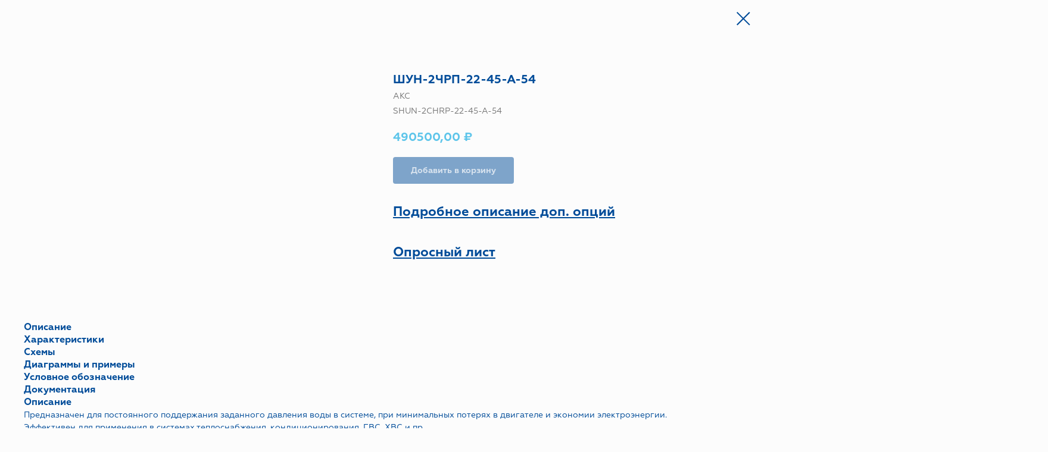

--- FILE ---
content_type: text/html; charset=UTF-8
request_url: https://akc-pro.ru/shkafiupravlenia/nasosami/tproduct/553314816-395384331031-shun-2chrp-22-45-a-54
body_size: 13753
content:
<!DOCTYPE html> <html lang="ru"> <head> <meta charset="utf-8" /> <meta http-equiv="Content-Type" content="text/html; charset=utf-8" /> <meta name="viewport" content="width=device-width, initial-scale=1.0" /> <!--metatextblock-->
<title>ШУН-2ЧРП-22-0,75-А-54</title>
<meta name="description" content="Предназначен для постоянного поддержания заданного давления воды в системе, при минимальных потерях в двигателе и экономии электроэнергии. Эффективен для применения в системах теплоснабжения, кондиционирования, ГВС, ХВС и пр. Может применяться для управления циркуляционным насосом, насосом подпитки, скважинным насосом в системах водоснабжения, управления насосом в безбашенных системах подачи воды и пр.">
<meta name="keywords" content="Шкаф управления, ШУН-2ЧРП-22 , ШУН-2ЧРП-22-0,75-А-54, ШУ, станция управления и защиты насоса, ШУН, шкаф управления насосом">
<meta property="og:title" content="ШУН-2ЧРП-22-0,75-А-54" />
<meta property="og:description" content="Предназначен для постоянного поддержания заданного давления воды в системе, при минимальных потерях в двигателе и экономии электроэнергии. Эффективен для применения в системах теплоснабжения, кондиционирования, ГВС, ХВС и пр. Может применяться для управления циркуляционным насосом, насосом подпитки, скважинным насосом в системах водоснабжения, управления насосом в безбашенных системах подачи воды и пр." />
<meta property="og:type" content="website" />
<meta property="og:url" content="https://akc-pro.ru/shkafiupravlenia/nasosami/tproduct/553314816-395384331031-shun-2chrp-22-45-a-54" />
<meta property="og:image" content="https://static.tildacdn.com/stor3834-3765-4164-b838-643165666231/95513734.png" />
<link rel="canonical" href="https://akc-pro.ru/shkafiupravlenia/nasosami/tproduct/553314816-395384331031-shun-2chrp-22-45-a-54" />
<!--/metatextblock--> <meta name="format-detection" content="telephone=no" /> <meta http-equiv="x-dns-prefetch-control" content="on"> <link rel="dns-prefetch" href="https://ws.tildacdn.com"> <link rel="dns-prefetch" href="https://static.tildacdn.com"> <link rel="shortcut icon" href="https://static.tildacdn.com/tild3832-3337-4464-a331-663139646436/favicon.ico" type="image/x-icon" /> <!-- Assets --> <script src="https://neo.tildacdn.com/js/tilda-fallback-1.0.min.js" async charset="utf-8"></script> <link rel="stylesheet" href="https://static.tildacdn.com/css/tilda-grid-3.0.min.css" type="text/css" media="all" onerror="this.loaderr='y';"/> <link rel="stylesheet" href="https://static.tildacdn.com/ws/project2504751/tilda-blocks-page34248103.min.css?t=1763459266" type="text/css" media="all" onerror="this.loaderr='y';" /> <link rel="stylesheet" href="https://static.tildacdn.com/css/tilda-animation-2.0.min.css" type="text/css" media="all" onerror="this.loaderr='y';" /> <link rel="stylesheet" href="https://static.tildacdn.com/css/tilda-popup-1.1.min.css" type="text/css" media="print" onload="this.media='all';" onerror="this.loaderr='y';" /> <noscript><link rel="stylesheet" href="https://static.tildacdn.com/css/tilda-popup-1.1.min.css" type="text/css" media="all" /></noscript> <link rel="stylesheet" href="https://static.tildacdn.com/css/tilda-slds-1.4.min.css" type="text/css" media="print" onload="this.media='all';" onerror="this.loaderr='y';" /> <noscript><link rel="stylesheet" href="https://static.tildacdn.com/css/tilda-slds-1.4.min.css" type="text/css" media="all" /></noscript> <link rel="stylesheet" href="https://static.tildacdn.com/css/tilda-catalog-1.1.min.css" type="text/css" media="print" onload="this.media='all';" onerror="this.loaderr='y';" /> <noscript><link rel="stylesheet" href="https://static.tildacdn.com/css/tilda-catalog-1.1.min.css" type="text/css" media="all" /></noscript> <link rel="stylesheet" href="https://static.tildacdn.com/css/tilda-forms-1.0.min.css" type="text/css" media="all" onerror="this.loaderr='y';" /> <link rel="stylesheet" href="https://static.tildacdn.com/css/tilda-cart-1.0.min.css" type="text/css" media="all" onerror="this.loaderr='y';" /> <link rel="stylesheet" href="https://static.tildacdn.com/css/tilda-zoom-2.0.min.css" type="text/css" media="print" onload="this.media='all';" onerror="this.loaderr='y';" /> <noscript><link rel="stylesheet" href="https://static.tildacdn.com/css/tilda-zoom-2.0.min.css" type="text/css" media="all" /></noscript> <script nomodule src="https://static.tildacdn.com/js/tilda-polyfill-1.0.min.js" charset="utf-8"></script> <script type="text/javascript">function t_onReady(func) {if(document.readyState!='loading') {func();} else {document.addEventListener('DOMContentLoaded',func);}}
function t_onFuncLoad(funcName,okFunc,time) {if(typeof window[funcName]==='function') {okFunc();} else {setTimeout(function() {t_onFuncLoad(funcName,okFunc,time);},(time||100));}}function t_throttle(fn,threshhold,scope) {return function() {fn.apply(scope||this,arguments);};}function t396_initialScale(t){var e=document.getElementById("rec"+t);if(e){var i=e.querySelector(".t396__artboard");if(i){window.tn_scale_initial_window_width||(window.tn_scale_initial_window_width=document.documentElement.clientWidth);var a=window.tn_scale_initial_window_width,r=[],n,l=i.getAttribute("data-artboard-screens");if(l){l=l.split(",");for(var o=0;o<l.length;o++)r[o]=parseInt(l[o],10)}else r=[320,480,640,960,1200];for(var o=0;o<r.length;o++){var d=r[o];a>=d&&(n=d)}var _="edit"===window.allrecords.getAttribute("data-tilda-mode"),c="center"===t396_getFieldValue(i,"valign",n,r),s="grid"===t396_getFieldValue(i,"upscale",n,r),w=t396_getFieldValue(i,"height_vh",n,r),g=t396_getFieldValue(i,"height",n,r),u=!!window.opr&&!!window.opr.addons||!!window.opera||-1!==navigator.userAgent.indexOf(" OPR/");if(!_&&c&&!s&&!w&&g&&!u){var h=parseFloat((a/n).toFixed(3)),f=[i,i.querySelector(".t396__carrier"),i.querySelector(".t396__filter")],v=Math.floor(parseInt(g,10)*h)+"px",p;i.style.setProperty("--initial-scale-height",v);for(var o=0;o<f.length;o++)f[o].style.setProperty("height","var(--initial-scale-height)");t396_scaleInitial__getElementsToScale(i).forEach((function(t){t.style.zoom=h}))}}}}function t396_scaleInitial__getElementsToScale(t){return t?Array.prototype.slice.call(t.children).filter((function(t){return t&&(t.classList.contains("t396__elem")||t.classList.contains("t396__group"))})):[]}function t396_getFieldValue(t,e,i,a){var r,n=a[a.length-1];if(!(r=i===n?t.getAttribute("data-artboard-"+e):t.getAttribute("data-artboard-"+e+"-res-"+i)))for(var l=0;l<a.length;l++){var o=a[l];if(!(o<=i)&&(r=o===n?t.getAttribute("data-artboard-"+e):t.getAttribute("data-artboard-"+e+"-res-"+o)))break}return r}window.TN_SCALE_INITIAL_VER="1.0",window.tn_scale_initial_window_width=null;</script> <script src="https://static.tildacdn.com/js/jquery-1.10.2.min.js" charset="utf-8" onerror="this.loaderr='y';"></script> <script src="https://static.tildacdn.com/js/tilda-scripts-3.0.min.js" charset="utf-8" defer onerror="this.loaderr='y';"></script> <script src="https://static.tildacdn.com/ws/project2504751/tilda-blocks-page34248103.min.js?t=1763459266" charset="utf-8" onerror="this.loaderr='y';"></script> <script src="https://static.tildacdn.com/js/tilda-lazyload-1.0.min.js" charset="utf-8" async onerror="this.loaderr='y';"></script> <script src="https://static.tildacdn.com/js/tilda-animation-2.0.min.js" charset="utf-8" async onerror="this.loaderr='y';"></script> <script src="https://static.tildacdn.com/js/tilda-zero-1.1.min.js" charset="utf-8" async onerror="this.loaderr='y';"></script> <script src="https://static.tildacdn.com/js/hammer.min.js" charset="utf-8" async onerror="this.loaderr='y';"></script> <script src="https://static.tildacdn.com/js/tilda-slds-1.4.min.js" charset="utf-8" async onerror="this.loaderr='y';"></script> <script src="https://static.tildacdn.com/js/tilda-products-1.0.min.js" charset="utf-8" async onerror="this.loaderr='y';"></script> <script src="https://static.tildacdn.com/js/tilda-catalog-1.1.min.js" charset="utf-8" async onerror="this.loaderr='y';"></script> <script src="https://static.tildacdn.com/js/tilda-popup-1.0.min.js" charset="utf-8" async onerror="this.loaderr='y';"></script> <script src="https://static.tildacdn.com/js/tilda-forms-1.0.min.js" charset="utf-8" async onerror="this.loaderr='y';"></script> <script src="https://static.tildacdn.com/js/tilda-cart-1.1.min.js" charset="utf-8" async onerror="this.loaderr='y';"></script> <script src="https://static.tildacdn.com/js/tilda-widget-positions-1.0.min.js" charset="utf-8" async onerror="this.loaderr='y';"></script> <script src="https://static.tildacdn.com/js/tilda-animation-sbs-1.0.min.js" charset="utf-8" async onerror="this.loaderr='y';"></script> <script src="https://static.tildacdn.com/js/tilda-zoom-2.0.min.js" charset="utf-8" async onerror="this.loaderr='y';"></script> <script src="https://static.tildacdn.com/js/tilda-zero-scale-1.0.min.js" charset="utf-8" async onerror="this.loaderr='y';"></script> <script src="https://static.tildacdn.com/js/tilda-events-1.0.min.js" charset="utf-8" async onerror="this.loaderr='y';"></script> <!-- nominify begin --><script>
        (function(w,d,u){
                var s=d.createElement('script');s.async=true;s.src=u+'?'+(Date.now()/60000|0);
                var h=d.getElementsByTagName('script')[0];h.parentNode.insertBefore(s,h);
        })(window,document,'https://cdn-ru.bitrix24.ru/b20877868/crm/site_button/loader_1_j84xa1.js');
</script> <script>
window.yandex_metrika_callbacks = window.yandex_metrika_callbacks || [];
window.yandex_metrika_callbacks.push(function(){
  document.body.addEventListener('copy', function(e){
    // копирование email
    const mailLink = e.target.closest('a[href^="mailto:"]');
    if (mailLink) {
      console.log('email copied via mailto-link');
      ym(93519527, 'reachGoal', 'email_copy');
      return;
    }
    // копирование телефона
    const phoneLink = e.target.closest('a[href^="tel:"]');
    if (phoneLink) {
      console.log('phone copied via tel-link');
      ym(93519527, 'reachGoal', 'phone_copy');
    }
  });
});
</script><!-- nominify end --><script type="text/javascript">window.dataLayer=window.dataLayer||[];</script> <script type="text/javascript">(function() {if((/bot|google|yandex|baidu|bing|msn|duckduckbot|teoma|slurp|crawler|spider|robot|crawling|facebook/i.test(navigator.userAgent))===false&&typeof(sessionStorage)!='undefined'&&sessionStorage.getItem('visited')!=='y'&&document.visibilityState){var style=document.createElement('style');style.type='text/css';style.innerHTML='@media screen and (min-width: 980px) {.t-records {opacity: 0;}.t-records_animated {-webkit-transition: opacity ease-in-out .2s;-moz-transition: opacity ease-in-out .2s;-o-transition: opacity ease-in-out .2s;transition: opacity ease-in-out .2s;}.t-records.t-records_visible {opacity: 1;}}';document.getElementsByTagName('head')[0].appendChild(style);function t_setvisRecs(){var alr=document.querySelectorAll('.t-records');Array.prototype.forEach.call(alr,function(el) {el.classList.add("t-records_animated");});setTimeout(function() {Array.prototype.forEach.call(alr,function(el) {el.classList.add("t-records_visible");});sessionStorage.setItem("visited","y");},400);}
document.addEventListener('DOMContentLoaded',t_setvisRecs);}})();</script></head> <body class="t-body" style="margin:0;"> <!--allrecords--> <div id="allrecords" class="t-records" data-product-page="y" data-hook="blocks-collection-content-node" data-tilda-project-id="2504751" data-tilda-page-id="34248103" data-tilda-page-alias="shkafiupravlenia/nasosami" data-tilda-formskey="eee72a41732771534ad5387d8fcd7b6b" data-tilda-lazy="yes" data-tilda-project-lang="RU" data-tilda-root-zone="com" data-tilda-project-headcode="yes" data-tilda-project-country="RU">
<!-- PRODUCT START -->

                
                        
                    
        
        

<div id="rec553314816" class="r t-rec" style="background-color:#fcfcfc;" data-bg-color="#fcfcfc">
    <div class="t-store t-store__prod-snippet__container">

        
        
        <a href="https://akc-pro.ru/shkafiupravlenia/nasosami" class="t-popup__close" style="position:absolute; background-color:#fcfcfc">
            <div class="t-popup__close-wrapper">
                <svg class="t-popup__close-icon t-popup__close-icon_arrow" width="26px" height="26px" viewBox="0 0 26 26" version="1.1" xmlns="http://www.w3.org/2000/svg" xmlns:xlink="http://www.w3.org/1999/xlink"><path d="M10.4142136,5 L11.8284271,6.41421356 L5.829,12.414 L23.4142136,12.4142136 L23.4142136,14.4142136 L5.829,14.414 L11.8284271,20.4142136 L10.4142136,21.8284271 L2,13.4142136 L10.4142136,5 Z" fill="#004c99"></path></svg>
                <svg class="t-popup__close-icon t-popup__close-icon_cross" width="23px" height="23px" viewBox="0 0 23 23" version="1.1" xmlns="http://www.w3.org/2000/svg" xmlns:xlink="http://www.w3.org/1999/xlink"><g stroke="none" stroke-width="1" fill="#004c99" fill-rule="evenodd"><rect transform="translate(11.313708, 11.313708) rotate(-45.000000) translate(-11.313708, -11.313708) " x="10.3137085" y="-3.6862915" width="2" height="30"></rect><rect transform="translate(11.313708, 11.313708) rotate(-315.000000) translate(-11.313708, -11.313708) " x="10.3137085" y="-3.6862915" width="2" height="30"></rect></g></svg>
            </div>
        </a>
        
        <div class="js-store-product js-product t-store__product-snippet" data-product-lid="395384331031" data-product-uid="395384331031" itemscope itemtype="http://schema.org/Product">
            <meta itemprop="productID" content="395384331031" />

            <div class="t-container">
                <div>
                    <meta itemprop="image" content="https://static.tildacdn.com/stor3834-3765-4164-b838-643165666231/95513734.png" />
                    <div class="t-store__prod-popup__slider js-store-prod-slider t-store__prod-popup__col-left t-col t-col_6">
                        <div class="js-product-img" style="width:100%;padding-bottom:75%;background-size:cover;opacity:0;">
                        </div>
                    </div>
                    <div class="t-store__prod-popup__info t-align_left t-store__prod-popup__col-right t-col t-col_6">

                        <div class="t-store__prod-popup__title-wrapper">
                            <h1 class="js-store-prod-name js-product-name t-store__prod-popup__name t-name t-name_xl" itemprop="name" style="color:#004c99;font-size:20px;font-weight:700;font-family:Geometria;">ШУН-2ЧРП-22-45-А-54</h1>
                            <div class="t-store__prod-popup__brand t-descr t-descr_xxs" itemprop="brand" itemscope itemtype="https://schema.org/Brand">
                                <span itemprop="name" class="js-product-brand">АКС</span>                            </div>
                            <div class="t-store__prod-popup__sku t-descr t-descr_xxs">
                                <span class="js-store-prod-sku js-product-sku" translate="no" itemprop="sku">
                                    SHUN-2CHRP-22-45-A-54
                                </span>
                            </div>
                        </div>

                                                                        <div itemprop="offers" itemscope itemtype="http://schema.org/Offer" style="display:none;">
                            <meta itemprop="serialNumber" content="395384331031" />
                                                        <meta itemprop="sku" content="SHUN-2CHRP-22-45-A-54" />
                                                        <meta itemprop="price" content="490500.00" />
                            <meta itemprop="priceCurrency" content="RUB" />
                                                        <link itemprop="availability" href="http://schema.org/InStock">
                                                    </div>
                        
                                                <div itemprop="width" itemscope itemtype="https://schema.org/QuantitativeValue" style="display:none;">
                            <meta itemprop="value" content="800" />
                            <meta itemprop="unitCode" content="MMT" />
                        </div>
                        <div itemprop="height" itemscope itemtype="https://schema.org/QuantitativeValue" style="display:none;">
                            <meta itemprop="value" content="1600" />
                            <meta itemprop="unitCode" content="MMT" />
                        </div>
                        <div itemprop="depth" itemscope itemtype="https://schema.org/QuantitativeValue" style="display:none;">
                            <meta itemprop="value" content="400" />
                            <meta itemprop="unitCode" content="MMT" />
                        </div>
                                                
                        <div class="js-store-price-wrapper t-store__prod-popup__price-wrapper">
                            <div class="js-store-prod-price t-store__prod-popup__price t-store__prod-popup__price-item t-name t-name_md" style="color:#5dc5ea;font-weight:700;">
                                                                <div class="js-product-price js-store-prod-price-val t-store__prod-popup__price-value" data-product-price-def="490500.0000" data-product-price-def-str="490500,00">490500,00</div><div class="t-store__prod-popup__price-currency" translate="no">₽</div>
                                                            </div>
                            <div class="js-store-prod-price-old t-store__prod-popup__price_old t-store__prod-popup__price-item t-name t-name_md" style="color:#004c99;font-weight:700;display:none;">
                                                                <div class="js-store-prod-price-old-val t-store__prod-popup__price-value"></div><div class="t-store__prod-popup__price-currency" translate="no">₽</div>
                                                            </div>
                        </div>

                        <div class="js-product-controls-wrapper">
                        </div>

                        <div class="t-store__prod-popup__links-wrapper">
                                                    </div>

                                                <div class="t-store__prod-popup__btn-wrapper"   tt="Добавить в корзину">
                                                        <a href="#order" class="t-store__prod-popup__btn t-store__prod-popup__btn_disabled t-btn t-btn_sm" style="color:#ffffff;background-color:#004c99;border-radius:4px;-moz-border-radius:4px;-webkit-border-radius:4px;font-family:Geometria;font-weight:700;">
                                <table style="width:100%; height:100%;">
                                    <tbody>
                                        <tr>
                                            <td class="js-store-prod-popup-buy-btn-txt">Добавить в корзину</td>
                                        </tr>
                                    </tbody>
                                </table>
                            </a>
                                                    </div>
                        
                        <div class="js-store-prod-text t-store__prod-popup__text t-descr t-descr_xxs" style="color:#000000;font-weight:400;font-family:Geometria;">
                                                    <div class="js-store-prod-all-text" itemprop="description">
                                <div style="font-size: 22px;" data-customstyle="yes"><p style="text-align: left;"><a href="/shkafiupravlenia/opisaniedopov" target="_blank" rel="noreferrer noopener" style="color: rgb(0, 76, 153);"><strong><u>Подробное описание доп. опций</u></strong></a></p><br /><p style="text-align: left;"><a href="/shkafiupravlenia/questionsheet" style="color: rgb(0, 76, 153);" target="_blank" rel="noreferrer noopener"><strong><u>Опросный лист</u></strong></a></p></div>                            </div>
                                                                        </div>

                    </div>
                </div>

                                <div class="js-store-tabs t-store__tabs t-store__tabs_snippet t-store__tabs_tabs" data-tab-design="tabs">
                    <div class="t-store__tabs__controls-wrap">
                        <div class="t-store__tabs__controls">
                                                        <div class="t-store__tabs__button js-store-tab-button">
                                <div class="t-store__tabs__button-title t-name t-name_xs">Описание</div>
                            </div>
                                                        <div class="t-store__tabs__button js-store-tab-button">
                                <div class="t-store__tabs__button-title t-name t-name_xs">Характеристики</div>
                            </div>
                                                        <div class="t-store__tabs__button js-store-tab-button">
                                <div class="t-store__tabs__button-title t-name t-name_xs">Схемы</div>
                            </div>
                                                        <div class="t-store__tabs__button js-store-tab-button">
                                <div class="t-store__tabs__button-title t-name t-name_xs">Диаграммы и примеры</div>
                            </div>
                                                        <div class="t-store__tabs__button js-store-tab-button">
                                <div class="t-store__tabs__button-title t-name t-name_xs">Условное обозначение</div>
                            </div>
                                                        <div class="t-store__tabs__button js-store-tab-button">
                                <div class="t-store__tabs__button-title t-name t-name_xs">Документация</div>
                            </div>
                                                    </div>
                    </div>
                    <div class="t-store__tabs__list">
                                                <div class="t-store__tabs__item" data-tab-type="template">
                            <div class="t-store__tabs__item-button js-store-tab-button">
                                <h2 class="t-store__tabs__item-title t-name t-name_xs">Описание</h2>
                            </div>
                                                        <div class="t-store__tabs__content t-descr t-descr_xxs"><p style="text-align: left;">Предназначен для постоянного поддержания заданного давления воды в системе, при минимальных потерях в двигателе и экономии электроэнергии.</p><p style="text-align: left;">Эффективен для применения в системах теплоснабжения, кондиционирования, ГВС, ХВС и пр.</p><br /><p style="text-align: left;">Может применяться для управления циркуляционным насосом, насосом подпитки, скважинным насосом в системах водоснабжения, управления насосом в безбашенных системах подачи воды и пр.</p><br /><p style="text-align: left;"><strong>Особенности:</strong></p><p style="text-align: left;">• Автоматический режим —работа через ПЧ</p><p style="text-align: left;">по поддержанию заданного давления (по ПИД закону)</p><p style="text-align: left;">• Ручной режим — работа через ПЧ по заданной частоте</p><p style="text-align: left;">• Защита от&nbsp;обрыва датчика давления</p><p style="text-align: left;">• Автоматическое переключение между насосами</p><p style="text-align: left;">• Каскадное включение насосов</p><p style="text-align: left;">• Режим сна — при достижении заданного давления и нулевом расходе, происходит отключение насоса</p><p style="text-align: left;">• Автоматический пуск после отключения питания</p><p style="text-align: left;">• Активное охлаждение шкафа</p><p style="text-align: left;">• Задание параметров</p><p style="text-align: left;">и отслеживание работы производится через панель ПР200 (двухстрочный ЖК экран с кнопками управления)</p><p style="text-align: left;">• Подсчет наработки насосов</p><p style="text-align: left;">• Журнал аварий</p><p style="text-align: left;">• Возможность доработки программы под ваши особенности системы</p><br /><p style="text-align: left;"><strong>Обеспечивает защиту насоса:</strong></p><p style="text-align: left;">• Обрыв, перекос фаз</p><p style="text-align: left;">• Перегрузка</p><p style="text-align: left;">• Выход напряжения за установленные пределы</p><br /><br /></div>
                                                    </div>
                                                <div class="t-store__tabs__item" data-tab-type="chars">
                            <div class="t-store__tabs__item-button js-store-tab-button">
                                <h2 class="t-store__tabs__item-title t-name t-name_xs">Характеристики</h2>
                            </div>
                                                        <div class="t-store__tabs__content t-descr t-descr_xxs">
                                                                                                                                                        <p class="js-store-prod-charcs">Мощность (общепром. режим G): 45</p>
                                                                                                                                                                <p class="js-store-prod-charcs">Ток (общепром. режим G): 90</p>
                                                                                                                                                                <p class="js-store-prod-charcs">Кол-во подключаемых двигателей: 2</p>
                                                                                                                                                                <p class="js-store-prod-charcs">Кол-во двигателей в работе: 2</p>
                                                                                                                                                                <p class="js-store-prod-charcs">Режим работы: По поддержанию давления в системе</p>
                                                                                                                                                                <p class="js-store-prod-charcs">Расположение ввода/вывода: Ввод и вывод снизу</p>
                                                                                                                                                                <p class="js-store-prod-charcs">Степень защиты корпуса: IP54</p>
                                                                                                                                                                <p class="js-store-prod-charcs">Тип монтажа корпуса: Отдельно стоящий с цоколем</p>
                                                                                                                                                                <p class="js-store-prod-charcs">Основное устройство запуска: Частотный преобразователь</p>
                                                                                                                                                                <p class="js-store-prod-charcs">Логическое устройство: ПР200</p>
                                                                                                                                                                <p class="js-store-prod-charcs">Тип устройства основного запуска: INSTART LCI</p>
                                                                                                                                                                <p class="js-store-prod-charcs">Подключаемые датчики: Датчик давления/перепада давления 4…20 мА, внешняя авария</p>
                                                                                                                                                                <p class="js-store-prod-charcs">Панель оператора: Двухстрочный экран с кнопками управления</p>
                                                                                                                                                                <p class="js-store-prod-charcs">Наличие реле контроля фаз (РКФ): Нет</p>
                                                                                                                                                                                <p>whd: 800x1600x400</p>
                                                                                            </div>
                                                    </div>
                                                <div class="t-store__tabs__item" data-tab-type="template">
                            <div class="t-store__tabs__item-button js-store-tab-button">
                                <h2 class="t-store__tabs__item-title t-name t-name_xs">Схемы</h2>
                            </div>
                                                        <div class="t-store__tabs__content t-descr t-descr_xxs"><p style="text-align: center;">Схема подключения ШУН-2ЧРП-22</p><figure data-alt="" data-src="https://static.tildacdn.com/stor6666-6133-4736-b863-613465623636/32248590.png" contenteditable="false"><img src="https://static.tildacdn.com/stor6666-6133-4736-b863-613465623636/32248590.png" alt="" /></figure></div>
                                                    </div>
                                                <div class="t-store__tabs__item" data-tab-type="template">
                            <div class="t-store__tabs__item-button js-store-tab-button">
                                <h2 class="t-store__tabs__item-title t-name t-name_xs">Диаграммы и примеры</h2>
                            </div>
                                                        <div class="t-store__tabs__content t-descr t-descr_xxs"><p style="text-align: center;">Диаграмма работы ПИД-регулятора и электроконтактного манометра</p><figure data-alt="" data-src="https://static.tildacdn.com/stor3665-6238-4231-b262-373339636362/81602496.png" contenteditable="false"><img src="https://static.tildacdn.com/stor3665-6238-4231-b262-373339636362/81602496.png" alt="" /></figure></div>
                                                    </div>
                                                <div class="t-store__tabs__item" data-tab-type="template">
                            <div class="t-store__tabs__item-button js-store-tab-button">
                                <h2 class="t-store__tabs__item-title t-name t-name_xs">Условное обозначение</h2>
                            </div>
                                                        <div class="t-store__tabs__content t-descr t-descr_xxs"><figure data-alt="" data-src="https://static.tildacdn.com/stor6232-3262-4463-a333-353761626264/72604732.png" contenteditable="false"><img src="https://static.tildacdn.com/stor6232-3262-4463-a333-353761626264/72604732.png" alt="" /></figure></div>
                                                    </div>
                                                <div class="t-store__tabs__item" data-tab-type="template">
                            <div class="t-store__tabs__item-button js-store-tab-button">
                                <h2 class="t-store__tabs__item-title t-name t-name_xs">Документация</h2>
                            </div>
                                                        <div class="t-store__tabs__content t-descr t-descr_xxs"><a href="https://akc.bitrix24.ru/~dXJ5m" style="color: rgb(0, 76, 153);" target="_blank" rel="noreferrer noopener"><strong>Руководство по эксплуатации ШУН-2ЧРП-22</strong></a><br /><a href="https://akc.bitrix24.ru/~6fjc0" style="color: rgb(0, 76, 153);" target="_blank" rel="noreferrer noopener"><strong>Краткое описание ШУН-2ЧРП-22</strong></a></div>
                                                    </div>
                                            </div>
                </div>
                            </div>
        </div>
                <div class="js-store-error-msg t-store__error-msg-cont"></div>
        <div itemscope itemtype="http://schema.org/ImageGallery" style="display:none;">
                                                </div>

    </div>

                        
                        
    
    <style>
        /* body bg color */
        
        .t-body {
            background-color:#fcfcfc;
        }
        

        /* body bg color end */
        /* Slider stiles */
        .t-slds__bullet_active .t-slds__bullet_body {
            background-color: #5dc5ea !important;
        }

        .t-slds__bullet:hover .t-slds__bullet_body {
            background-color: #5dc5ea !important;
        }
        /* Slider stiles end */
    </style>
    

        
        
        
        
        
        <style>
        .t-store__product-snippet .t-btn:not(.t-animate_no-hover):hover{
            background-color: #5dc5ea !important;
            color: #ffffff !important;
            
            
    	}
        .t-store__product-snippet .t-btn:not(.t-animate_no-hover){
            -webkit-transition: background-color 0.2s ease-in-out, color 0.2s ease-in-out, border-color 0.2s ease-in-out, box-shadow 0.2s ease-in-out; transition: background-color 0.2s ease-in-out, color 0.2s ease-in-out, border-color 0.2s ease-in-out, box-shadow 0.2s ease-in-out;
        }
        </style>
        

        
        
    <style>
        

        

        
    </style>
    
    
        
    <style>
        
    </style>
    
    
        
    <style>
        
    </style>
    
    
        
        <style>
    
                                    
        </style>
    
    
    <div class="js-store-tpl-slider-arrows" style="display: none;">
                


<style type="text/css">
  .t-slds__arrow_wrapper:hover .t-slds__arrow-withbg {
    border-color: #ffffff !important;
    
                              background-color: rgba(93,197,234,1) !important;
                      
  }
</style>


<div class="t-slds__arrow_wrapper t-slds__arrow_wrapper-left" data-slide-direction="left">
  <div class="t-slds__arrow t-slds__arrow-left t-slds__arrow-withbg" style="width: 40px; height: 40px;background-color: rgba(0,76,153,1);">
    <div class="t-slds__arrow_body t-slds__arrow_body-left" style="width: 9px;">
      <svg style="display: block" viewBox="0 0 9.3 17" xmlns="http://www.w3.org/2000/svg" xmlns:xlink="http://www.w3.org/1999/xlink">
                
        <style type="text/css">
          .t-slds__arrow_wrapper polyline {
            -webkit-transition:  stroke ease-in-out .2s;
            -moz-transition:  stroke ease-in-out .2s;
            -o-transition:  stroke ease-in-out .2s;
            transition:  stroke ease-in-out .2s;
          }
          .t-slds__arrow_wrapper:hover polyline {
            stroke: #ffffff !important;
          }
        </style>
        
                <desc>Left</desc>
        <polyline
        fill="none"
        stroke="#ffffff"
        stroke-linejoin="butt"
        stroke-linecap="butt"
        stroke-width="1"
        points="0.5,0.5 8.5,8.5 0.5,16.5"
        />
      </svg>
    </div>
  </div>
</div>
<div class="t-slds__arrow_wrapper t-slds__arrow_wrapper-right" data-slide-direction="right">
  <div class="t-slds__arrow t-slds__arrow-right t-slds__arrow-withbg" style="width: 40px; height: 40px;background-color: rgba(0,76,153,1);">
    <div class="t-slds__arrow_body t-slds__arrow_body-right" style="width: 9px;">
      <svg style="display: block" viewBox="0 0 9.3 17" xmlns="http://www.w3.org/2000/svg" xmlns:xlink="http://www.w3.org/1999/xlink">
        <desc>Right</desc>
        <polyline
        fill="none"
        stroke="#ffffff"
        stroke-linejoin="butt"
        stroke-linecap="butt"
        stroke-width="1"
        points="0.5,0.5 8.5,8.5 0.5,16.5"
        />
      </svg>
    </div>
  </div>
</div>    </div>

    
    <script>
        t_onReady(function() {
            var tildacopyEl = document.getElementById('tildacopy');
            if (tildacopyEl) tildacopyEl.style.display = 'none';

            var recid = '553314816';
            var options = {};
            var product = {"uid":395384331031,"rootpartid":10739986,"title":"ШУН-2ЧРП-22-45-А-54","brand":"АКС","descr":"Шкаф управления двумя насосами с частотными преобразователями по 45 кВт","text":"<div style=\"font-size: 22px;\" data-customstyle=\"yes\"><p style=\"text-align: left;\"><a href=\"\/shkafiupravlenia\/opisaniedopov\" target=\"_blank\" rel=\"noreferrer noopener\" style=\"color: rgb(0, 76, 153);\"><strong><u>Подробное описание доп. опций<\/u><\/strong><\/a><\/p><br \/><p style=\"text-align: left;\"><a href=\"\/shkafiupravlenia\/questionsheet\" style=\"color: rgb(0, 76, 153);\" target=\"_blank\" rel=\"noreferrer noopener\"><strong><u>Опросный лист<\/u><\/strong><\/a><\/p><\/div>","sku":"SHUN-2CHRP-22-45-A-54","price":"490500.0000","gallery":[{"img":"https:\/\/static.tildacdn.com\/stor3834-3765-4164-b838-643165666231\/95513734.png"}],"sort":1078401,"portion":0,"newsort":0,"json_chars":"[{\"title\": \"Мощность (общепром. режим G)\", \"value\": \"45\"}, {\"title\": \"Ток (общепром. режим G)\", \"value\": \"90\"}, {\"title\": \"Кол-во подключаемых двигателей\", \"value\": \"2\"}, {\"title\": \"Кол-во двигателей в работе\", \"value\": \"2\"}, {\"title\": \"Режим работы\", \"value\": \"По поддержанию давления в системе\"}, {\"title\": \"Расположение ввода\/вывода\", \"value\": \"Ввод и вывод снизу\"}, {\"title\": \"Степень защиты корпуса\", \"value\": \"IP54\"}, {\"title\": \"Тип монтажа корпуса\", \"value\": \"Отдельно стоящий с цоколем\"}, {\"title\": \"Основное устройство запуска\", \"value\": \"Частотный преобразователь\"}, {\"title\": \"Логическое устройство\", \"value\": \"ПР200\"}, {\"title\": \"Тип устройства основного запуска\", \"value\": \"INSTART LCI\"}, {\"title\": \"Подключаемые датчики\", \"value\": \"Датчик давления\/перепада давления 4…20 мА, внешняя авария\"}, {\"title\": \"Панель оператора\", \"value\": \"Двухстрочный экран с кнопками управления\"}, {\"title\": \"Наличие реле контроля фаз (РКФ)\", \"value\": \"Нет\"}]","externalid":"pURdSPSLj0EAJOtkYulN","pack_label":"whd","pack_x":800,"pack_y":1600,"pack_z":400,"pack_m":0,"serverid":"master","servertime":"1728908870.2687","parentuid":"","editions":[{"uid":395384331031,"price":"490 500.00","priceold":"","sku":"SHUN-2CHRP-22-45-A-54","quantity":"","img":"https:\/\/static.tildacdn.com\/stor3834-3765-4164-b838-643165666231\/95513734.png"}],"characteristics":[{"title":"Мощность (общепром. режим G)","value":"45"},{"title":"Ток (общепром. режим G)","value":"90"},{"title":"Кол-во подключаемых двигателей","value":"2"},{"title":"Кол-во двигателей в работе","value":"2"},{"title":"Режим работы","value":"По поддержанию давления в системе"},{"title":"Расположение ввода\/вывода","value":"Ввод и вывод снизу"},{"title":"Степень защиты корпуса","value":"IP54"},{"title":"Тип монтажа корпуса","value":"Отдельно стоящий с цоколем"},{"title":"Основное устройство запуска","value":"Частотный преобразователь"},{"title":"Логическое устройство","value":"ПР200"},{"title":"Тип устройства основного запуска","value":"INSTART LCI"},{"title":"Подключаемые датчики","value":"Датчик давления\/перепада давления 4…20 мА, внешняя авария"},{"title":"Панель оператора","value":"Двухстрочный экран с кнопками управления"},{"title":"Наличие реле контроля фаз (РКФ)","value":"Нет"}],"properties":[{"title":"Панель оператора (доп. опция)","params":{"type":"single"},"sort":1,"values":"Нет\nWeintek 4\" дюймовая\nWeintek 7\" дюймовая\nWeintek 10\" дюймовая\nWeintek 12\" дюймовая"},{"title":"Байпас (доп. опция)","params":{"type":"single"},"sort":2,"values":"Нет\nНа контакторах\nНа устройствах плавного пуска"},{"title":"Обогрев (доп. опция)","params":{"type":"single"},"sort":3,"values":"Нет\nДа"},{"title":"Диспетчеризация (доп. опция)","params":{"type":"single"},"sort":4,"values":"Нет\nModbus TCP\/IP\nModbus RTU\/ASCII\nOwenCloud\nGSM\nКлеммы (сухие контакты)\nДругое"},{"title":"Два ввода питания (доп. опция)","params":{"type":"single"},"sort":5,"values":"Нет\nРучное переключение между двумя вводами питания\nАвтоматический ввод резервного питания\nДругое"}],"partuids":[303646992811,587659681191,823855834881],"url":"https:\/\/akc-pro.ru\/shkafiupravlenia\/nasosami\/tproduct\/553314816-395384331031-shun-2chrp-22-45-a-54"};

            // draw slider or show image for SEO
            if (window.isSearchBot) {
                var imgEl = document.querySelector('.js-product-img');
                if (imgEl) imgEl.style.opacity = '1';
            } else {
                
                var prodcard_optsObj = {
    hasWrap: false,
    txtPad: '',
    bgColor: '#fcfcfc',
    borderRadius: '',
    shadowSize: '0px',
    shadowOpacity: '',
    shadowSizeHover: '',
    shadowOpacityHover: '',
    shadowShiftyHover: '',
    btnTitle1: '',
    btnLink1: 'popup',
    btnTitle2: '',
    btnLink2: 'popup',
    showOpts: false};

var price_optsObj = {
    color: '#5dc5ea',
    colorOld: '#004c99',
    fontSize: '24px',
    fontWeight: '700'
};

var popup_optsObj = {
    columns: '6',
    columns2: '6',
    isVertical: '',
    align: 'left',
    btnTitle: 'Добавить в корзину',
    closeText: '',
    iconColor: '#004c99',
    containerBgColor: '#fcfcfc',
    overlayBgColorRgba: 'rgba(252,252,252,1)',
    popupStat: '',
    popupContainer: '',
    fixedButton: false,
    mobileGalleryStyle: ''
};

var slider_optsObj = {
    anim_speed: '',
    arrowColor: '#ffffff',
    videoPlayerIconColor: '',
    cycle: '',
    controls: 'arrowsthumbs',
    bgcolor: '#fcfcfc'
};

var slider_dotsOptsObj = {
    size: '',
    bgcolor: '#004c99',
    bordersize: '',
    bgcoloractive: '#5dc5ea'
};

var slider_slidesOptsObj = {
    zoomable: true,
    bgsize: 'cover',
    ratio: '1'
};

var typography_optsObj = {
    descrColor: '#000000',
    titleColor: '#004c99'
};

var default_sortObj = {
    in_stock: false};

var btn1_style = 'font-weight:700;font-family:Geometria;border-radius:4px;-moz-border-radius:4px;-webkit-border-radius:4px;color:#ffffff;background-color:#004c99;';
var btn2_style = 'font-weight:700;font-family:Geometria;border-radius:4px;-moz-border-radius:4px;-webkit-border-radius:4px;color:#ffffff;border:2px solid #004c99;';

var options_catalog = {
    btn1_style: btn1_style,
    btn2_style: btn2_style,
    storepart: '303646992811',
    prodCard: prodcard_optsObj,
    popup_opts: popup_optsObj,
    defaultSort: default_sortObj,
    slider_opts: slider_optsObj,
    slider_dotsOpts: slider_dotsOptsObj,
    slider_slidesOpts: slider_slidesOptsObj,
    typo: typography_optsObj,
    price: price_optsObj,
    blocksInRow: '4',
    imageHover: true,
    imageHeight: '',
    imageRatioClass: 't-store__card__imgwrapper_1-1',
    align: 'left',
    vindent: '',
    isHorizOnMob:false,
    itemsAnim: '',
    hasOriginalAspectRatio: false,
    markColor: '#ffffff',
    markBgColor: '#5dc5ea',
    currencySide: 'r',
    currencyTxt: '₽',
    currencySeparator: ',',
    currencyDecimal: '',
    btnSize: '',
    verticalAlignButtons: false,
    hideFilters: false,
    titleRelevants: '',
    showRelevants: '',
    relevants_slider: false,
    relevants_quantity: '',
    isFlexCols: true,
    isPublishedPage: true,
    previewmode: true,
    colClass: 't-col t-col_3',
    ratio: '1_1',
    sliderthumbsside: '',
    showStoreBtnQuantity: 'both',
    tabs: 'tabs',
    galleryStyle: '',
    title_typo: '',
    descr_typo: '',
    price_typo: '',
    price_old_typo: '',
    menu_typo: '',
    options_typo: '',
    sku_typo: '',
    characteristics_typo: '',
    button_styles: '',
    button2_styles: '',
    buttonicon: '',
    buttoniconhover: '',
};                
                // emulate, get options_catalog from file store_catalog_fields
                options = options_catalog;
                options.typo.title = "color:#004c99;font-size:20px;font-weight:700;font-family:Geometria;" || '';
                options.typo.descr = "color:#000000;font-weight:400;font-family:Geometria;" || '';

                try {
                    if (options.showRelevants) {
                        var itemsCount = '4';
                        var relevantsMethod;
                        switch (options.showRelevants) {
                            case 'cc':
                                relevantsMethod = 'current_category';
                                break;
                            case 'all':
                                relevantsMethod = 'all_categories';
                                break;
                            default:
                                relevantsMethod = 'category_' + options.showRelevants;
                                break;
                        }

                        t_onFuncLoad('t_store_loadProducts', function() {
                            t_store_loadProducts(
                                'relevants',
                                recid,
                                options,
                                false,
                                {
                                    currentProductUid: '395384331031',
                                    relevantsQuantity: itemsCount,
                                    relevantsMethod: relevantsMethod,
                                    relevantsSort: 'random'
                                }
                            );
                        });
                    }
                } catch (e) {
                    console.log('Error in relevants: ' + e);
                }
            }

            
                            options.popup_opts.btnTitle = 'Добавить в корзину';
                        

            window.tStoreOptionsList = [];

            t_onFuncLoad('t_store_productInit', function() {
                t_store_productInit(recid, options, product);
            });

            // if user coming from catalog redirect back to main page
            if (window.history.state && (window.history.state.productData || window.history.state.storepartuid)) {
                window.onpopstate = function() {
                    window.history.replaceState(null, null, window.location.origin);
                    window.location.replace(window.location.origin);
                };
            }
        });
    </script>
    

</div>


<!-- PRODUCT END -->

<div id="rec550057158" class="r t-rec" style="" data-animationappear="off" data-record-type="706"> <!-- @classes: t-text t-text_xs t-name t-name_xs t-name_md t-btn t-btn_sm --> <script>t_onReady(function() {setTimeout(function() {t_onFuncLoad('tcart__init',function() {tcart__init('550057158',{cssClassName:''});});},50);var userAgent=navigator.userAgent.toLowerCase();var body=document.body;if(!body) return;if(userAgent.indexOf('instagram')!==-1&&userAgent.indexOf('iphone')!==-1) {body.style.position='relative';}
var rec=document.querySelector('#rec550057158');if(!rec) return;var cartWindow=rec.querySelector('.t706__cartwin,.t706__cartpage');var allRecords=document.querySelector('.t-records');var currentMode=allRecords.getAttribute('data-tilda-mode');if(cartWindow&&currentMode!=='edit'&&currentMode!=='preview') {cartWindow.addEventListener('scroll',t_throttle(function() {if(window.lazy==='y'||document.querySelector('#allrecords').getAttribute('data-tilda-lazy')==='yes') {t_onFuncLoad('t_lazyload_update',function() {t_lazyload_update();});}},500));}});</script> <div class="t706" data-cart-countdown="yes" data-project-currency="₽" data-project-currency-side="r" data-project-currency-sep="," data-project-currency-code="RUB" data-cart-sendevent-onadd="y"> <div class="t706__carticon" style=""> <div class="t706__carticon-text t-name t-name_xs"></div> <div class="t706__carticon-wrapper"> <div class="t706__carticon-imgwrap" style="background-color:#004c99;"> <svg role="img" style="stroke:#ffffff;" class="t706__carticon-img" xmlns="http://www.w3.org/2000/svg" viewBox="0 0 64 64"> <path fill="none" stroke-width="2" stroke-miterlimit="10" d="M44 18h10v45H10V18h10z"/> <path fill="none" stroke-width="2" stroke-miterlimit="10" d="M22 24V11c0-5.523 4.477-10 10-10s10 4.477 10 10v13"/> </svg> </div> <div class="t706__carticon-counter js-carticon-counter" style="background-color:#5dc5ea;color:#ffffff;"></div> </div> </div> <div class="t706__cartwin" style="display: none;"> <div class="t706__close t706__cartwin-close"> <button type="button" class="t706__close-button t706__cartwin-close-wrapper" aria-label="Закрыть корзину"> <svg role="presentation" class="t706__close-icon t706__cartwin-close-icon" width="23px" height="23px" viewBox="0 0 23 23" version="1.1" xmlns="http://www.w3.org/2000/svg" xmlns:xlink="http://www.w3.org/1999/xlink"> <g stroke="none" stroke-width="1" fill="#fff" fill-rule="evenodd"> <rect transform="translate(11.313708, 11.313708) rotate(-45.000000) translate(-11.313708, -11.313708) " x="10.3137085" y="-3.6862915" width="2" height="30"></rect> <rect transform="translate(11.313708, 11.313708) rotate(-315.000000) translate(-11.313708, -11.313708) " x="10.3137085" y="-3.6862915" width="2" height="30"></rect> </g> </svg> </button> </div> <div class="t706__cartwin-content"> <div class="t706__cartwin-top"> <div class="t706__cartwin-heading t-name t-name_xl"></div> </div> <div class="t706__cartwin-products"></div> <div class="t706__cartwin-bottom"> <div class="t706__cartwin-prodamount-wrap t-descr t-descr_sm"> <span class="t706__cartwin-prodamount-label"></span> <span class="t706__cartwin-prodamount"></span> </div> </div> <div class="t706__orderform t-input_nomargin"> <form
id="form550057158" name='form550057158' role="form" action='' method='POST' data-formactiontype="2" data-inputbox=".t-input-group" 
class="t-form js-form-proccess t-form_inputs-total_5 t-form_bbonly" data-formsended-callback="t706_onSuccessCallback"> <input type="hidden" name="formservices[]" value="ce5ec51885dbefd1620c33c8adec66bd" class="js-formaction-services"> <input type="hidden" name="formservices[]" value="6d7940010e7669038e2e30b7071cd6cd" class="js-formaction-services"> <input type="hidden" name="tildaspec-formname" tabindex="-1" value="Cart"> <!-- @classes t-title t-text t-btn --> <div class="js-successbox t-form__successbox t-text t-text_md"
aria-live="polite"
style="display:none;"></div> <div
class="t-form__inputsbox
t-form__inputsbox_inrow "> <div
class=" t-input-group t-input-group_nm " data-input-lid="1496239431201" data-field-type="nm" data-field-name="Name"> <label
for='input_1496239431201'
class="t-input-title t-descr t-descr_md"
id="field-title_1496239431201" data-redactor-toolbar="no"
field="li_title__1496239431201"
style="color:#004c99;font-weight:700;font-family: 'Geometria';">Имя и Фамилия</label> <div class="t-input-block "> <input
type="text"
autocomplete="name"
name="Name"
id="input_1496239431201"
class="t-input js-tilda-rule t-input_bbonly"
value=""
placeholder="Иван Иванов" data-tilda-req="1" aria-required="true" data-tilda-rule="name"
aria-describedby="error_1496239431201"
style="color:#004c99;border:2px solid #004c99;background-color:#fcfcfc;"> </div> <div class="t-input-error" aria-live="polite" id="error_1496239431201"></div> </div> <div
class=" t-input-group t-input-group_em " data-input-lid="1496239459190" data-field-type="em" data-field-name="Email"> <label
for='input_1496239459190'
class="t-input-title t-descr t-descr_md"
id="field-title_1496239459190" data-redactor-toolbar="no"
field="li_title__1496239459190"
style="color:#004c99;font-weight:700;font-family: 'Geometria';">Email</label> <div class="t-input-block "> <input
type="email"
autocomplete="email"
name="Email"
id="input_1496239459190"
class="t-input js-tilda-rule t-input_bbonly"
value=""
placeholder="example@site.com" data-tilda-req="1" aria-required="true" data-tilda-rule="email"
aria-describedby="error_1496239459190"
style="color:#004c99;border:2px solid #004c99;background-color:#fcfcfc;"> </div> <div class="t-input-error" aria-live="polite" id="error_1496239459190"></div> </div> <div
class=" t-input-group t-input-group_ph " data-input-lid="1496239478607" data-field-async="true" data-field-type="ph" data-field-name="Phone"> <label
for='input_1496239478607'
class="t-input-title t-descr t-descr_md"
id="field-title_1496239478607" data-redactor-toolbar="no"
field="li_title__1496239478607"
style="color:#004c99;font-weight:700;font-family: 'Geometria';">Телефон</label> <div class="t-input-block "> <input
type="tel"
autocomplete="tel"
name="Phone"
id="input_1496239478607" data-phonemask-init="no" data-phonemask-id="550057158" data-phonemask-lid="1496239478607" data-phonemask-maskcountry="RU" class="t-input js-phonemask-input js-tilda-rule t-input_bbonly"
value=""
placeholder="+7(000)000-0000" data-tilda-req="1" aria-required="true" aria-describedby="error_1496239478607"
style="color:#004c99;border:2px solid #004c99;background-color:#fcfcfc;"> <script type="text/javascript">t_onReady(function() {t_onFuncLoad('t_loadJsFile',function() {t_loadJsFile('https://static.tildacdn.com/js/tilda-phone-mask-1.1.min.js',function() {t_onFuncLoad('t_form_phonemask_load',function() {var phoneMasks=document.querySelectorAll('#rec550057158 [data-phonemask-lid="1496239478607"]');t_form_phonemask_load(phoneMasks);});})})});</script> </div> <div class="t-input-error" aria-live="polite" id="error_1496239478607"></div> </div> <div
class=" t-input-group t-input-group_ta " data-input-lid="1676277487094" data-field-type="ta" data-field-name="Комментарий к заказу"> <label
for='input_1676277487094'
class="t-input-title t-descr t-descr_md"
id="field-title_1676277487094" data-redactor-toolbar="no"
field="li_title__1676277487094"
style="color:#004c99;font-weight:700;font-family: 'Geometria';">Комментарий к заказу</label> <div class="t-input-block "> <textarea
name="Комментарий к заказу"
id="input_1676277487094"
class="t-input js-tilda-rule t-input_bbonly"
placeholder="Введите текст" aria-describedby="error_1676277487094"
style="color:#004c99;border:2px solid #004c99;background-color:#fcfcfc;height:102px;"
rows="3"></textarea> </div> <div class="t-input-error" aria-live="polite" id="error_1676277487094"></div> </div> <div
class=" t-input-group t-input-group_uw " data-input-lid="1676277513042" data-field-async="true" data-field-type="uw" data-field-name="URL_prikrep"> <div
class="t-input-title t-descr t-descr_md"
id="field-title_1676277513042" data-redactor-toolbar="no"
field="li_title__1676277513042"
style="color:#004c99;font-weight:700;font-family: 'Geometria';">Прикрепите файлы, если нужно</div> <div class="t-input-block "> <div class="t-upwidget" style="margin-bottom:10px;"> <input
type="file"
type="hidden"
role="upwidget-uploader"
class="js-tilda-rule"
name="URL_prikrep" data-tilda-upwidget-key="yandex-a4e66f72ad7e682f70073cb" data-tilda-upwidget-multiple="1"
style="display:none;"> <script src='https://static.tildacdn.com/js/tilda-upwidget-1.1.min.js' async></script> </div> <style>#rec550057158 .t-upwidget .t-upwidget-container__button {color:#ffffff;background-color:#004c99;border-style:none !important;box-shadow:none !important;font-family:Geometria;font-weight:700;text-transform:uppercase;transition-duration:0.2s;transition-property:background-color,color,border-color,box-shadow,opacity,transform,gap;transition-timing-function:ease-in-out;}@media (hover:hover) {#rec550057158 .t-upwidget .t-upwidget-container__button:not(.t-animate_no-hover):hover {color:#ffffff !important;background-color:#5dc5ea !important;}#rec550057158 .t-upwidget .t-upwidget-container__button:not(.t-animate_no-hover):focus-visible {color:#ffffff !important;background-color:#5dc5ea !important;}}</style> </div> <div class="t-input-error" aria-live="polite" id="error_1676277513042"></div> </div> <div class="t-form__errorbox-middle"> <!--noindex--> <div
class="js-errorbox-all t-form__errorbox-wrapper"
style="display:none;" data-nosnippet
tabindex="-1"
aria-label="Ошибки при заполнении формы"> <ul
role="list"
class="t-form__errorbox-text t-text t-text_md"> <li class="t-form__errorbox-item js-rule-error js-rule-error-all"></li> <li class="t-form__errorbox-item js-rule-error js-rule-error-req"></li> <li class="t-form__errorbox-item js-rule-error js-rule-error-email"></li> <li class="t-form__errorbox-item js-rule-error js-rule-error-name"></li> <li class="t-form__errorbox-item js-rule-error js-rule-error-phone"></li> <li class="t-form__errorbox-item js-rule-error js-rule-error-minlength"></li> <li class="t-form__errorbox-item js-rule-error js-rule-error-string"></li> </ul> </div> <!--/noindex--> </div> <div class="t-form__submit"> <button
class="t-submit t-btnflex t-btnflex_type_submit t-btnflex_md"
type="submit"> <span class="t-btnflex__text">Оформить заказ</span> <style>#rec550057158 .t-btnflex.t-btnflex_type_submit {color:#ffffff;background-color:#004c99;border-style:none !important;box-shadow:none !important;font-family:Geometria;font-weight:700;text-transform:uppercase;transition-duration:0.2s;transition-property:background-color,color,border-color,box-shadow,opacity,transform,gap;transition-timing-function:ease-in-out;}@media (hover:hover) {#rec550057158 .t-btnflex.t-btnflex_type_submit:not(.t-animate_no-hover):hover {color:#ffffff !important;background-color:#5dc5ea !important;}#rec550057158 .t-btnflex.t-btnflex_type_submit:not(.t-animate_no-hover):focus-visible {color:#ffffff !important;background-color:#5dc5ea !important;}}</style> </button> </div> </div> <div class="t-form__errorbox-bottom"> <!--noindex--> <div
class="js-errorbox-all t-form__errorbox-wrapper"
style="display:none;" data-nosnippet
tabindex="-1"
aria-label="Ошибки при заполнении формы"> <ul
role="list"
class="t-form__errorbox-text t-text t-text_md"> <li class="t-form__errorbox-item js-rule-error js-rule-error-all"></li> <li class="t-form__errorbox-item js-rule-error js-rule-error-req"></li> <li class="t-form__errorbox-item js-rule-error js-rule-error-email"></li> <li class="t-form__errorbox-item js-rule-error js-rule-error-name"></li> <li class="t-form__errorbox-item js-rule-error js-rule-error-phone"></li> <li class="t-form__errorbox-item js-rule-error js-rule-error-minlength"></li> <li class="t-form__errorbox-item js-rule-error js-rule-error-string"></li> </ul> </div> <!--/noindex--> </div> </form> <style>#rec550057158 input::-webkit-input-placeholder {color:#004c99;opacity:0.5;}#rec550057158 input::-moz-placeholder{color:#004c99;opacity:0.5;}#rec550057158 input:-moz-placeholder {color:#004c99;opacity:0.5;}#rec550057158 input:-ms-input-placeholder{color:#004c99;opacity:0.5;}#rec550057158 textarea::-webkit-input-placeholder {color:#004c99;opacity:0.5;}#rec550057158 textarea::-moz-placeholder{color:#004c99;opacity:0.5;}#rec550057158 textarea:-moz-placeholder {color:#004c99;opacity:0.5;}#rec550057158 textarea:-ms-input-placeholder{color:#004c99;opacity:0.5;}</style> </div> </div> </div> <div class="t706__cartdata"> </div> </div> <style>.t706__close-icon g{fill:#004c99;}@media screen and (max-width:560px){.t706__close-icon g{fill:#004c99;}.t706 .t706__close{background-color:rgba();}}.t706__carticon-text{color:#ffffff;}.t706__carticon-text::after{border-left-color:#004c99;}.t706__carticon-text{background:#004c99;}.t706 .t-radio__indicator{border-color:#004c99 !important;}</style> <style>.t-menuwidgeticons__cart .t-menuwidgeticons__icon-counter{background-color:#5dc5ea;}</style> <style>.t-menuwidgeticons__cart .t-menuwidgeticons__icon-counter{color:#ffffff !important;}</style> </div>

</div>
<!--/allrecords--> <!-- Stat --> <!-- Yandex.Metrika counter 93519527 --> <script type="text/javascript" data-tilda-cookie-type="analytics">setTimeout(function(){(function(m,e,t,r,i,k,a){m[i]=m[i]||function(){(m[i].a=m[i].a||[]).push(arguments)};m[i].l=1*new Date();k=e.createElement(t),a=e.getElementsByTagName(t)[0],k.async=1,k.src=r,a.parentNode.insertBefore(k,a)})(window,document,"script","https://mc.yandex.ru/metrika/tag.js","ym");window.mainMetrikaId='93519527';ym(window.mainMetrikaId,"init",{clickmap:true,trackLinks:true,accurateTrackBounce:true,webvisor:true,params:{__ym:{"ymCms":{"cms":"tilda","cmsVersion":"1.0","cmsCatalog":"1"}}},ecommerce:"dataLayer"});},2000);</script> <noscript><div><img src="https://mc.yandex.ru/watch/93519527" style="position:absolute; left:-9999px;" alt="" /></div></noscript> <!-- /Yandex.Metrika counter --> <script type="text/javascript">if(!window.mainTracker) {window.mainTracker='tilda';}
setTimeout(function(){(function(d,w,k,o,g) {var n=d.getElementsByTagName(o)[0],s=d.createElement(o),f=function(){n.parentNode.insertBefore(s,n);};s.type="text/javascript";s.async=true;s.key=k;s.id="tildastatscript";s.src=g;if(w.opera=="[object Opera]") {d.addEventListener("DOMContentLoaded",f,false);} else {f();}})(document,window,'7b30c31be49b3efa809f4c3988e6f112','script','https://static.tildacdn.com/js/tilda-stat-1.0.min.js');},2000);</script> </body> </html>